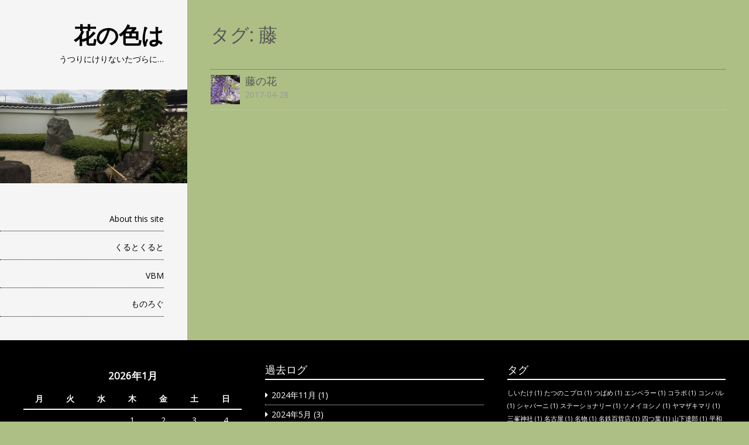

--- FILE ---
content_type: text/html; charset=UTF-8
request_url: https://hananoiroha.com/tag/%E8%97%A4/
body_size: 8197
content:
<!DOCTYPE html>
<html lang="ja">
<head>
<meta charset="UTF-8" >
<meta name="viewport" content="width=device-width" >
<link rel="profile" href="http://gmpg.org/xfn/11" >
<link rel="pingback" href="https://hananoiroha.com/xmlrpc.php" >
<title>藤 &#8211; 花の色は</title>
<meta name='robots' content='max-image-preview:large' />
<link rel='dns-prefetch' href='//fonts.googleapis.com' />
<link rel='dns-prefetch' href='//www.googletagmanager.com' />
<link rel='dns-prefetch' href='//pagead2.googlesyndication.com' />
<link rel="alternate" type="application/rss+xml" title="花の色は &raquo; フィード" href="https://hananoiroha.com/feed/" />
<link rel="alternate" type="application/rss+xml" title="花の色は &raquo; コメントフィード" href="https://hananoiroha.com/comments/feed/" />
<link rel="alternate" type="application/rss+xml" title="花の色は &raquo; 藤 タグのフィード" href="https://hananoiroha.com/tag/%e8%97%a4/feed/" />
<style id='wp-img-auto-sizes-contain-inline-css' type='text/css'>
img:is([sizes=auto i],[sizes^="auto," i]){contain-intrinsic-size:3000px 1500px}
/*# sourceURL=wp-img-auto-sizes-contain-inline-css */
</style>
<style id='wp-emoji-styles-inline-css' type='text/css'>

	img.wp-smiley, img.emoji {
		display: inline !important;
		border: none !important;
		box-shadow: none !important;
		height: 1em !important;
		width: 1em !important;
		margin: 0 0.07em !important;
		vertical-align: -0.1em !important;
		background: none !important;
		padding: 0 !important;
	}
/*# sourceURL=wp-emoji-styles-inline-css */
</style>
<style id='wp-block-library-inline-css' type='text/css'>
:root{--wp-block-synced-color:#7a00df;--wp-block-synced-color--rgb:122,0,223;--wp-bound-block-color:var(--wp-block-synced-color);--wp-editor-canvas-background:#ddd;--wp-admin-theme-color:#007cba;--wp-admin-theme-color--rgb:0,124,186;--wp-admin-theme-color-darker-10:#006ba1;--wp-admin-theme-color-darker-10--rgb:0,107,160.5;--wp-admin-theme-color-darker-20:#005a87;--wp-admin-theme-color-darker-20--rgb:0,90,135;--wp-admin-border-width-focus:2px}@media (min-resolution:192dpi){:root{--wp-admin-border-width-focus:1.5px}}.wp-element-button{cursor:pointer}:root .has-very-light-gray-background-color{background-color:#eee}:root .has-very-dark-gray-background-color{background-color:#313131}:root .has-very-light-gray-color{color:#eee}:root .has-very-dark-gray-color{color:#313131}:root .has-vivid-green-cyan-to-vivid-cyan-blue-gradient-background{background:linear-gradient(135deg,#00d084,#0693e3)}:root .has-purple-crush-gradient-background{background:linear-gradient(135deg,#34e2e4,#4721fb 50%,#ab1dfe)}:root .has-hazy-dawn-gradient-background{background:linear-gradient(135deg,#faaca8,#dad0ec)}:root .has-subdued-olive-gradient-background{background:linear-gradient(135deg,#fafae1,#67a671)}:root .has-atomic-cream-gradient-background{background:linear-gradient(135deg,#fdd79a,#004a59)}:root .has-nightshade-gradient-background{background:linear-gradient(135deg,#330968,#31cdcf)}:root .has-midnight-gradient-background{background:linear-gradient(135deg,#020381,#2874fc)}:root{--wp--preset--font-size--normal:16px;--wp--preset--font-size--huge:42px}.has-regular-font-size{font-size:1em}.has-larger-font-size{font-size:2.625em}.has-normal-font-size{font-size:var(--wp--preset--font-size--normal)}.has-huge-font-size{font-size:var(--wp--preset--font-size--huge)}.has-text-align-center{text-align:center}.has-text-align-left{text-align:left}.has-text-align-right{text-align:right}.has-fit-text{white-space:nowrap!important}#end-resizable-editor-section{display:none}.aligncenter{clear:both}.items-justified-left{justify-content:flex-start}.items-justified-center{justify-content:center}.items-justified-right{justify-content:flex-end}.items-justified-space-between{justify-content:space-between}.screen-reader-text{border:0;clip-path:inset(50%);height:1px;margin:-1px;overflow:hidden;padding:0;position:absolute;width:1px;word-wrap:normal!important}.screen-reader-text:focus{background-color:#ddd;clip-path:none;color:#444;display:block;font-size:1em;height:auto;left:5px;line-height:normal;padding:15px 23px 14px;text-decoration:none;top:5px;width:auto;z-index:100000}html :where(.has-border-color){border-style:solid}html :where([style*=border-top-color]){border-top-style:solid}html :where([style*=border-right-color]){border-right-style:solid}html :where([style*=border-bottom-color]){border-bottom-style:solid}html :where([style*=border-left-color]){border-left-style:solid}html :where([style*=border-width]){border-style:solid}html :where([style*=border-top-width]){border-top-style:solid}html :where([style*=border-right-width]){border-right-style:solid}html :where([style*=border-bottom-width]){border-bottom-style:solid}html :where([style*=border-left-width]){border-left-style:solid}html :where(img[class*=wp-image-]){height:auto;max-width:100%}:where(figure){margin:0 0 1em}html :where(.is-position-sticky){--wp-admin--admin-bar--position-offset:var(--wp-admin--admin-bar--height,0px)}@media screen and (max-width:600px){html :where(.is-position-sticky){--wp-admin--admin-bar--position-offset:0px}}

/*# sourceURL=wp-block-library-inline-css */
</style><style id='global-styles-inline-css' type='text/css'>
:root{--wp--preset--aspect-ratio--square: 1;--wp--preset--aspect-ratio--4-3: 4/3;--wp--preset--aspect-ratio--3-4: 3/4;--wp--preset--aspect-ratio--3-2: 3/2;--wp--preset--aspect-ratio--2-3: 2/3;--wp--preset--aspect-ratio--16-9: 16/9;--wp--preset--aspect-ratio--9-16: 9/16;--wp--preset--color--black: #000000;--wp--preset--color--cyan-bluish-gray: #abb8c3;--wp--preset--color--white: #ffffff;--wp--preset--color--pale-pink: #f78da7;--wp--preset--color--vivid-red: #cf2e2e;--wp--preset--color--luminous-vivid-orange: #ff6900;--wp--preset--color--luminous-vivid-amber: #fcb900;--wp--preset--color--light-green-cyan: #7bdcb5;--wp--preset--color--vivid-green-cyan: #00d084;--wp--preset--color--pale-cyan-blue: #8ed1fc;--wp--preset--color--vivid-cyan-blue: #0693e3;--wp--preset--color--vivid-purple: #9b51e0;--wp--preset--gradient--vivid-cyan-blue-to-vivid-purple: linear-gradient(135deg,rgb(6,147,227) 0%,rgb(155,81,224) 100%);--wp--preset--gradient--light-green-cyan-to-vivid-green-cyan: linear-gradient(135deg,rgb(122,220,180) 0%,rgb(0,208,130) 100%);--wp--preset--gradient--luminous-vivid-amber-to-luminous-vivid-orange: linear-gradient(135deg,rgb(252,185,0) 0%,rgb(255,105,0) 100%);--wp--preset--gradient--luminous-vivid-orange-to-vivid-red: linear-gradient(135deg,rgb(255,105,0) 0%,rgb(207,46,46) 100%);--wp--preset--gradient--very-light-gray-to-cyan-bluish-gray: linear-gradient(135deg,rgb(238,238,238) 0%,rgb(169,184,195) 100%);--wp--preset--gradient--cool-to-warm-spectrum: linear-gradient(135deg,rgb(74,234,220) 0%,rgb(151,120,209) 20%,rgb(207,42,186) 40%,rgb(238,44,130) 60%,rgb(251,105,98) 80%,rgb(254,248,76) 100%);--wp--preset--gradient--blush-light-purple: linear-gradient(135deg,rgb(255,206,236) 0%,rgb(152,150,240) 100%);--wp--preset--gradient--blush-bordeaux: linear-gradient(135deg,rgb(254,205,165) 0%,rgb(254,45,45) 50%,rgb(107,0,62) 100%);--wp--preset--gradient--luminous-dusk: linear-gradient(135deg,rgb(255,203,112) 0%,rgb(199,81,192) 50%,rgb(65,88,208) 100%);--wp--preset--gradient--pale-ocean: linear-gradient(135deg,rgb(255,245,203) 0%,rgb(182,227,212) 50%,rgb(51,167,181) 100%);--wp--preset--gradient--electric-grass: linear-gradient(135deg,rgb(202,248,128) 0%,rgb(113,206,126) 100%);--wp--preset--gradient--midnight: linear-gradient(135deg,rgb(2,3,129) 0%,rgb(40,116,252) 100%);--wp--preset--font-size--small: 13px;--wp--preset--font-size--medium: 20px;--wp--preset--font-size--large: 36px;--wp--preset--font-size--x-large: 42px;--wp--preset--spacing--20: 0.44rem;--wp--preset--spacing--30: 0.67rem;--wp--preset--spacing--40: 1rem;--wp--preset--spacing--50: 1.5rem;--wp--preset--spacing--60: 2.25rem;--wp--preset--spacing--70: 3.38rem;--wp--preset--spacing--80: 5.06rem;--wp--preset--shadow--natural: 6px 6px 9px rgba(0, 0, 0, 0.2);--wp--preset--shadow--deep: 12px 12px 50px rgba(0, 0, 0, 0.4);--wp--preset--shadow--sharp: 6px 6px 0px rgba(0, 0, 0, 0.2);--wp--preset--shadow--outlined: 6px 6px 0px -3px rgb(255, 255, 255), 6px 6px rgb(0, 0, 0);--wp--preset--shadow--crisp: 6px 6px 0px rgb(0, 0, 0);}:where(.is-layout-flex){gap: 0.5em;}:where(.is-layout-grid){gap: 0.5em;}body .is-layout-flex{display: flex;}.is-layout-flex{flex-wrap: wrap;align-items: center;}.is-layout-flex > :is(*, div){margin: 0;}body .is-layout-grid{display: grid;}.is-layout-grid > :is(*, div){margin: 0;}:where(.wp-block-columns.is-layout-flex){gap: 2em;}:where(.wp-block-columns.is-layout-grid){gap: 2em;}:where(.wp-block-post-template.is-layout-flex){gap: 1.25em;}:where(.wp-block-post-template.is-layout-grid){gap: 1.25em;}.has-black-color{color: var(--wp--preset--color--black) !important;}.has-cyan-bluish-gray-color{color: var(--wp--preset--color--cyan-bluish-gray) !important;}.has-white-color{color: var(--wp--preset--color--white) !important;}.has-pale-pink-color{color: var(--wp--preset--color--pale-pink) !important;}.has-vivid-red-color{color: var(--wp--preset--color--vivid-red) !important;}.has-luminous-vivid-orange-color{color: var(--wp--preset--color--luminous-vivid-orange) !important;}.has-luminous-vivid-amber-color{color: var(--wp--preset--color--luminous-vivid-amber) !important;}.has-light-green-cyan-color{color: var(--wp--preset--color--light-green-cyan) !important;}.has-vivid-green-cyan-color{color: var(--wp--preset--color--vivid-green-cyan) !important;}.has-pale-cyan-blue-color{color: var(--wp--preset--color--pale-cyan-blue) !important;}.has-vivid-cyan-blue-color{color: var(--wp--preset--color--vivid-cyan-blue) !important;}.has-vivid-purple-color{color: var(--wp--preset--color--vivid-purple) !important;}.has-black-background-color{background-color: var(--wp--preset--color--black) !important;}.has-cyan-bluish-gray-background-color{background-color: var(--wp--preset--color--cyan-bluish-gray) !important;}.has-white-background-color{background-color: var(--wp--preset--color--white) !important;}.has-pale-pink-background-color{background-color: var(--wp--preset--color--pale-pink) !important;}.has-vivid-red-background-color{background-color: var(--wp--preset--color--vivid-red) !important;}.has-luminous-vivid-orange-background-color{background-color: var(--wp--preset--color--luminous-vivid-orange) !important;}.has-luminous-vivid-amber-background-color{background-color: var(--wp--preset--color--luminous-vivid-amber) !important;}.has-light-green-cyan-background-color{background-color: var(--wp--preset--color--light-green-cyan) !important;}.has-vivid-green-cyan-background-color{background-color: var(--wp--preset--color--vivid-green-cyan) !important;}.has-pale-cyan-blue-background-color{background-color: var(--wp--preset--color--pale-cyan-blue) !important;}.has-vivid-cyan-blue-background-color{background-color: var(--wp--preset--color--vivid-cyan-blue) !important;}.has-vivid-purple-background-color{background-color: var(--wp--preset--color--vivid-purple) !important;}.has-black-border-color{border-color: var(--wp--preset--color--black) !important;}.has-cyan-bluish-gray-border-color{border-color: var(--wp--preset--color--cyan-bluish-gray) !important;}.has-white-border-color{border-color: var(--wp--preset--color--white) !important;}.has-pale-pink-border-color{border-color: var(--wp--preset--color--pale-pink) !important;}.has-vivid-red-border-color{border-color: var(--wp--preset--color--vivid-red) !important;}.has-luminous-vivid-orange-border-color{border-color: var(--wp--preset--color--luminous-vivid-orange) !important;}.has-luminous-vivid-amber-border-color{border-color: var(--wp--preset--color--luminous-vivid-amber) !important;}.has-light-green-cyan-border-color{border-color: var(--wp--preset--color--light-green-cyan) !important;}.has-vivid-green-cyan-border-color{border-color: var(--wp--preset--color--vivid-green-cyan) !important;}.has-pale-cyan-blue-border-color{border-color: var(--wp--preset--color--pale-cyan-blue) !important;}.has-vivid-cyan-blue-border-color{border-color: var(--wp--preset--color--vivid-cyan-blue) !important;}.has-vivid-purple-border-color{border-color: var(--wp--preset--color--vivid-purple) !important;}.has-vivid-cyan-blue-to-vivid-purple-gradient-background{background: var(--wp--preset--gradient--vivid-cyan-blue-to-vivid-purple) !important;}.has-light-green-cyan-to-vivid-green-cyan-gradient-background{background: var(--wp--preset--gradient--light-green-cyan-to-vivid-green-cyan) !important;}.has-luminous-vivid-amber-to-luminous-vivid-orange-gradient-background{background: var(--wp--preset--gradient--luminous-vivid-amber-to-luminous-vivid-orange) !important;}.has-luminous-vivid-orange-to-vivid-red-gradient-background{background: var(--wp--preset--gradient--luminous-vivid-orange-to-vivid-red) !important;}.has-very-light-gray-to-cyan-bluish-gray-gradient-background{background: var(--wp--preset--gradient--very-light-gray-to-cyan-bluish-gray) !important;}.has-cool-to-warm-spectrum-gradient-background{background: var(--wp--preset--gradient--cool-to-warm-spectrum) !important;}.has-blush-light-purple-gradient-background{background: var(--wp--preset--gradient--blush-light-purple) !important;}.has-blush-bordeaux-gradient-background{background: var(--wp--preset--gradient--blush-bordeaux) !important;}.has-luminous-dusk-gradient-background{background: var(--wp--preset--gradient--luminous-dusk) !important;}.has-pale-ocean-gradient-background{background: var(--wp--preset--gradient--pale-ocean) !important;}.has-electric-grass-gradient-background{background: var(--wp--preset--gradient--electric-grass) !important;}.has-midnight-gradient-background{background: var(--wp--preset--gradient--midnight) !important;}.has-small-font-size{font-size: var(--wp--preset--font-size--small) !important;}.has-medium-font-size{font-size: var(--wp--preset--font-size--medium) !important;}.has-large-font-size{font-size: var(--wp--preset--font-size--large) !important;}.has-x-large-font-size{font-size: var(--wp--preset--font-size--x-large) !important;}
/*# sourceURL=global-styles-inline-css */
</style>

<style id='classic-theme-styles-inline-css' type='text/css'>
/*! This file is auto-generated */
.wp-block-button__link{color:#fff;background-color:#32373c;border-radius:9999px;box-shadow:none;text-decoration:none;padding:calc(.667em + 2px) calc(1.333em + 2px);font-size:1.125em}.wp-block-file__button{background:#32373c;color:#fff;text-decoration:none}
/*# sourceURL=/wp-includes/css/classic-themes.min.css */
</style>
<link rel='stylesheet' id='setos-google-font-css' href='//fonts.googleapis.com/css?family=Open+Sans' type='text/css' media='all' />
<link rel='stylesheet' id='birdsite-css' href='https://hananoiroha.com/wp-content/themes/birdsite/style.css?ver=6.9' type='text/css' media='all' />
<script type="text/javascript" src="https://hananoiroha.com/wp-includes/js/jquery/jquery.min.js?ver=3.7.1" id="jquery-core-js"></script>
<script type="text/javascript" src="https://hananoiroha.com/wp-includes/js/jquery/jquery-migrate.min.js?ver=3.4.1" id="jquery-migrate-js"></script>
<script type="text/javascript" src="https://hananoiroha.com/wp-content/themes/birdsite/js/birdsite.js?ver=1.14" id="birdsite-js"></script>
<link rel="https://api.w.org/" href="https://hananoiroha.com/wp-json/" /><link rel="alternate" title="JSON" type="application/json" href="https://hananoiroha.com/wp-json/wp/v2/tags/11" /><link rel="EditURI" type="application/rsd+xml" title="RSD" href="https://hananoiroha.com/xmlrpc.php?rsd" />
<meta name="generator" content="WordPress 6.9" />
<meta name="generator" content="Site Kit by Google 1.167.0" />
<!-- Site Kit が追加した Google AdSense メタタグ -->
<meta name="google-adsense-platform-account" content="ca-host-pub-2644536267352236">
<meta name="google-adsense-platform-domain" content="sitekit.withgoogle.com">
<!-- Site Kit が追加した End Google AdSense メタタグ -->
<style type="text/css" id="custom-background-css">
body.custom-background { background-color: #adbf85; }
</style>
	
<!-- Google AdSense スニペット (Site Kit が追加) -->
<script type="text/javascript" async="async" src="https://pagead2.googlesyndication.com/pagead/js/adsbygoogle.js?client=ca-pub-9417355028689381&amp;host=ca-host-pub-2644536267352236" crossorigin="anonymous"></script>

<!-- (ここまで) Google AdSense スニペット (Site Kit が追加) -->
<link rel="icon" href="https://hananoiroha.com/wp-content/uploads/2020/05/cropped-IMG_0068-scaled-1-32x32.jpeg" sizes="32x32" />
<link rel="icon" href="https://hananoiroha.com/wp-content/uploads/2020/05/cropped-IMG_0068-scaled-1-192x192.jpeg" sizes="192x192" />
<link rel="apple-touch-icon" href="https://hananoiroha.com/wp-content/uploads/2020/05/cropped-IMG_0068-scaled-1-180x180.jpeg" />
<meta name="msapplication-TileImage" content="https://hananoiroha.com/wp-content/uploads/2020/05/cropped-IMG_0068-scaled-1-270x270.jpeg" />
</head>
<body class="archive tag tag-11 custom-background wp-embed-responsive wp-theme-birdsite">

<div class="wrapper">
	<div class="container">


		<header id="header" >
			<div class="branding">
								<div class="site-title">
					<a href="https://hananoiroha.com/" rel="home">花の色は</a>
				</div>
				<p class="site-description">うつりにけりないたづらに…</p>
			</div>

							<a href="https://hananoiroha.com/" class="header-image"><img src="https://hananoiroha.com/wp-content/uploads/2020/05/cropped-IMG_1307-scaled-1.jpeg" alt="花の色は" ></a>
			
							<button id="small-menu" type="button"><span class="icon"></span></button>
				<nav id="menu-wrapper" class="menu-%e3%83%a1%e3%83%8b%e3%83%a5%e3%83%bc%ef%bc%91-container"><ul id="menu-primary-items" class="menu"><li id="menu-item-29" class="menu-item menu-item-type-post_type menu-item-object-page menu-item-29"><a href="https://hananoiroha.com/aboutsite/">About this site</a></li>
<li id="menu-item-35" class="menu-item menu-item-type-taxonomy menu-item-object-category menu-item-35"><a href="https://hananoiroha.com/category/courte/">くるとくると</a></li>
<li id="menu-item-36" class="menu-item menu-item-type-taxonomy menu-item-object-category menu-item-36"><a href="https://hananoiroha.com/category/vbm/">VBM</a></li>
<li id="menu-item-37" class="menu-item menu-item-type-taxonomy menu-item-object-category menu-item-37"><a href="https://hananoiroha.com/category/monolog/">ものろぐ</a></li>
</ul><div class="close"><a href="#">閉じる</a></nav>			
		</header>
		
		<div class="main">
			<div id="content">

<article class="hentry">
	<header class="entry-header">
		<h1 class="entry-title">タグ: <span>藤</span></h1>	</header>

	
		<ul>
					

	<li id="post-42" class="post-42 post type-post status-publish format-standard has-post-thumbnail hentry category-vbm tag-11">
		<img width="150" height="150" src="https://hananoiroha.com/wp-content/uploads/2017/04/DSCN0135-150x150.jpg" class="attachment-thumbnail size-thumbnail wp-post-image" alt="" decoding="async" />		<a href="https://hananoiroha.com/2017/04/28/42/" rel="bookmark"><div class="entry-title">藤の花</div><div class="postdate"><time datetime="2017-04-28" pubdate>2017-04-28</time></div></a>
	</li>
				</ul>

		
	
	</article>

			</div> <!-- /content -->
		</div><!-- /main -->
	</div> <!-- /container -->

	<footer id="footer">
		<div class="container">

			<ul class="row">
				<li><div class="widget"><div id="calendar_wrap" class="calendar_wrap"><table id="wp-calendar" class="wp-calendar-table">
	<caption>2026年1月</caption>
	<thead>
	<tr>
		<th scope="col" aria-label="月曜日">月</th>
		<th scope="col" aria-label="火曜日">火</th>
		<th scope="col" aria-label="水曜日">水</th>
		<th scope="col" aria-label="木曜日">木</th>
		<th scope="col" aria-label="金曜日">金</th>
		<th scope="col" aria-label="土曜日">土</th>
		<th scope="col" aria-label="日曜日">日</th>
	</tr>
	</thead>
	<tbody>
	<tr>
		<td colspan="3" class="pad">&nbsp;</td><td>1</td><td>2</td><td>3</td><td>4</td>
	</tr>
	<tr>
		<td>5</td><td>6</td><td>7</td><td>8</td><td>9</td><td>10</td><td>11</td>
	</tr>
	<tr>
		<td>12</td><td>13</td><td>14</td><td>15</td><td>16</td><td>17</td><td>18</td>
	</tr>
	<tr>
		<td id="today">19</td><td>20</td><td>21</td><td>22</td><td>23</td><td>24</td><td>25</td>
	</tr>
	<tr>
		<td>26</td><td>27</td><td>28</td><td>29</td><td>30</td><td>31</td>
		<td class="pad" colspan="1">&nbsp;</td>
	</tr>
	</tbody>
	</table><nav aria-label="前と次の月" class="wp-calendar-nav">
		<span class="wp-calendar-nav-prev"><a href="https://hananoiroha.com/2024/11/">&laquo; 11月</a></span>
		<span class="pad">&nbsp;</span>
		<span class="wp-calendar-nav-next">&nbsp;</span>
	</nav></div></div></li>
				<li><div class="widget"><h3>過去ログ</h3>
			<ul>
					<li><a href='https://hananoiroha.com/2024/11/'>2024年11月</a>&nbsp;(1)</li>
	<li><a href='https://hananoiroha.com/2024/05/'>2024年5月</a>&nbsp;(3)</li>
	<li><a href='https://hananoiroha.com/2023/03/'>2023年3月</a>&nbsp;(1)</li>
	<li><a href='https://hananoiroha.com/2022/11/'>2022年11月</a>&nbsp;(1)</li>
	<li><a href='https://hananoiroha.com/2022/03/'>2022年3月</a>&nbsp;(2)</li>
	<li><a href='https://hananoiroha.com/2021/12/'>2021年12月</a>&nbsp;(1)</li>
	<li><a href='https://hananoiroha.com/2020/05/'>2020年5月</a>&nbsp;(4)</li>
	<li><a href='https://hananoiroha.com/2020/03/'>2020年3月</a>&nbsp;(1)</li>
	<li><a href='https://hananoiroha.com/2017/04/'>2017年4月</a>&nbsp;(1)</li>
			</ul>

			</div></li>
				<li><div class="widget"><h3>タグ</h3><div class="tagcloud"><a href="https://hananoiroha.com/tag/%e3%81%97%e3%81%84%e3%81%9f%e3%81%91/" class="tag-cloud-link tag-link-36 tag-link-position-1" style="font-size: 8pt;" aria-label="しいたけ (1個の項目)">しいたけ<span class="tag-link-count"> (1)</span></a>
<a href="https://hananoiroha.com/tag/%e3%81%9f%e3%81%a4%e3%81%ae%e3%81%93%e3%83%97%e3%83%ad/" class="tag-cloud-link tag-link-29 tag-link-position-2" style="font-size: 8pt;" aria-label="たつのこプロ (1個の項目)">たつのこプロ<span class="tag-link-count"> (1)</span></a>
<a href="https://hananoiroha.com/tag/%e3%81%a4%e3%81%b0%e3%82%81/" class="tag-cloud-link tag-link-10 tag-link-position-3" style="font-size: 8pt;" aria-label="つばめ (1個の項目)">つばめ<span class="tag-link-count"> (1)</span></a>
<a href="https://hananoiroha.com/tag/%e3%82%a8%e3%83%b3%e3%83%9a%e3%83%a9%e3%83%bc/" class="tag-cloud-link tag-link-27 tag-link-position-4" style="font-size: 8pt;" aria-label="エンペラー (1個の項目)">エンペラー<span class="tag-link-count"> (1)</span></a>
<a href="https://hananoiroha.com/tag/%e3%82%b3%e3%83%a9%e3%83%9c/" class="tag-cloud-link tag-link-28 tag-link-position-5" style="font-size: 8pt;" aria-label="コラボ (1個の項目)">コラボ<span class="tag-link-count"> (1)</span></a>
<a href="https://hananoiroha.com/tag/%e3%82%b3%e3%83%b3%e3%83%91%e3%83%ab/" class="tag-cloud-link tag-link-31 tag-link-position-6" style="font-size: 8pt;" aria-label="コンパル (1個の項目)">コンパル<span class="tag-link-count"> (1)</span></a>
<a href="https://hananoiroha.com/tag/%e3%82%b7%e3%83%a3%e3%83%90%e3%83%bc%e3%83%8b/" class="tag-cloud-link tag-link-6 tag-link-position-7" style="font-size: 8pt;" aria-label="シャバーニ (1個の項目)">シャバーニ<span class="tag-link-count"> (1)</span></a>
<a href="https://hananoiroha.com/tag/%e3%82%b9%e3%83%86%e3%83%bc%e3%82%b7%e3%83%a7%e3%83%8a%e3%83%aa%e3%83%bc/" class="tag-cloud-link tag-link-15 tag-link-position-8" style="font-size: 8pt;" aria-label="ステーショナリー (1個の項目)">ステーショナリー<span class="tag-link-count"> (1)</span></a>
<a href="https://hananoiroha.com/tag/%e3%82%bd%e3%83%a1%e3%82%a4%e3%83%a8%e3%82%b7%e3%83%8e/" class="tag-cloud-link tag-link-23 tag-link-position-9" style="font-size: 8pt;" aria-label="ソメイヨシノ (1個の項目)">ソメイヨシノ<span class="tag-link-count"> (1)</span></a>
<a href="https://hananoiroha.com/tag/%e3%83%a4%e3%83%9e%e3%82%b6%e3%82%ad%e3%83%9e%e3%83%aa/" class="tag-cloud-link tag-link-24 tag-link-position-10" style="font-size: 8pt;" aria-label="ヤマザキマリ (1個の項目)">ヤマザキマリ<span class="tag-link-count"> (1)</span></a>
<a href="https://hananoiroha.com/tag/%e4%b8%89%e5%b3%af%e7%a5%9e%e7%a4%be/" class="tag-cloud-link tag-link-35 tag-link-position-11" style="font-size: 8pt;" aria-label="三峯神社 (1個の項目)">三峯神社<span class="tag-link-count"> (1)</span></a>
<a href="https://hananoiroha.com/tag/%e5%90%8d%e5%8f%a4%e5%b1%8b/" class="tag-cloud-link tag-link-32 tag-link-position-12" style="font-size: 8pt;" aria-label="名古屋 (1個の項目)">名古屋<span class="tag-link-count"> (1)</span></a>
<a href="https://hananoiroha.com/tag/%e5%90%8d%e7%89%a9/" class="tag-cloud-link tag-link-33 tag-link-position-13" style="font-size: 8pt;" aria-label="名物 (1個の項目)">名物<span class="tag-link-count"> (1)</span></a>
<a href="https://hananoiroha.com/tag/%e5%90%8d%e9%89%84%e7%99%be%e8%b2%a8%e5%ba%97/" class="tag-cloud-link tag-link-30 tag-link-position-14" style="font-size: 8pt;" aria-label="名鉄百貨店 (1個の項目)">名鉄百貨店<span class="tag-link-count"> (1)</span></a>
<a href="https://hananoiroha.com/tag/%e5%9b%9b%e3%81%a4%e8%91%89/" class="tag-cloud-link tag-link-13 tag-link-position-15" style="font-size: 8pt;" aria-label="四つ葉 (1個の項目)">四つ葉<span class="tag-link-count"> (1)</span></a>
<a href="https://hananoiroha.com/tag/%e5%b1%b1%e4%b8%8b%e9%81%94%e9%83%8e/" class="tag-cloud-link tag-link-25 tag-link-position-16" style="font-size: 8pt;" aria-label="山下達郎 (1個の項目)">山下達郎<span class="tag-link-count"> (1)</span></a>
<a href="https://hananoiroha.com/tag/%e5%b9%b3%e5%92%8c%e4%b8%bb%e7%be%a9/" class="tag-cloud-link tag-link-8 tag-link-position-17" style="font-size: 8pt;" aria-label="平和主義 (1個の項目)">平和主義<span class="tag-link-count"> (1)</span></a>
<a href="https://hananoiroha.com/tag/%e5%b9%b8%e9%81%8b/" class="tag-cloud-link tag-link-12 tag-link-position-18" style="font-size: 8pt;" aria-label="幸運 (1個の項目)">幸運<span class="tag-link-count"> (1)</span></a>
<a href="https://hananoiroha.com/tag/%e5%bd%a9%e9%9b%b2/" class="tag-cloud-link tag-link-9 tag-link-position-19" style="font-size: 8pt;" aria-label="彩雲 (1個の項目)">彩雲<span class="tag-link-count"> (1)</span></a>
<a href="https://hananoiroha.com/tag/%e6%96%87%e6%88%bf%e5%85%b7/" class="tag-cloud-link tag-link-14 tag-link-position-20" style="font-size: 8pt;" aria-label="文房具 (1個の項目)">文房具<span class="tag-link-count"> (1)</span></a>
<a href="https://hananoiroha.com/tag/%e6%98%a5/" class="tag-cloud-link tag-link-19 tag-link-position-21" style="font-size: 22pt;" aria-label="春 (3個の項目)">春<span class="tag-link-count"> (3)</span></a>
<a href="https://hananoiroha.com/tag/%e6%98%a5%e6%97%a5%e4%ba%95%e3%82%b1%e3%83%bc%e3%82%ad/" class="tag-cloud-link tag-link-26 tag-link-position-22" style="font-size: 8pt;" aria-label="春日井ケーキ (1個の項目)">春日井ケーキ<span class="tag-link-count"> (1)</span></a>
<a href="https://hananoiroha.com/tag/%e6%9c%a8%e8%93%ae/" class="tag-cloud-link tag-link-18 tag-link-position-23" style="font-size: 16.4pt;" aria-label="木蓮 (2個の項目)">木蓮<span class="tag-link-count"> (2)</span></a>
<a href="https://hananoiroha.com/tag/%e6%9d%b1%e5%b1%b1%e5%8b%95%e6%a4%8d%e7%89%a9%e5%85%ac%e5%9c%92/" class="tag-cloud-link tag-link-7 tag-link-position-24" style="font-size: 8pt;" aria-label="東山動植物公園 (1個の項目)">東山動植物公園<span class="tag-link-count"> (1)</span></a>
<a href="https://hananoiroha.com/tag/%e6%a1%9c/" class="tag-cloud-link tag-link-22 tag-link-position-25" style="font-size: 8pt;" aria-label="桜 (1個の項目)">桜<span class="tag-link-count"> (1)</span></a>
<a href="https://hananoiroha.com/tag/%e7%99%bd%e6%9c%a8%e8%93%ae/" class="tag-cloud-link tag-link-20 tag-link-position-26" style="font-size: 16.4pt;" aria-label="白木蓮 (2個の項目)">白木蓮<span class="tag-link-count"> (2)</span></a>
<a href="https://hananoiroha.com/tag/%e7%ad%86%e8%a8%98%e5%85%b7/" class="tag-cloud-link tag-link-16 tag-link-position-27" style="font-size: 8pt;" aria-label="筆記具 (1個の項目)">筆記具<span class="tag-link-count"> (1)</span></a>
<a href="https://hananoiroha.com/tag/%e8%8a%b1/" class="tag-cloud-link tag-link-21 tag-link-position-28" style="font-size: 16.4pt;" aria-label="花 (2個の項目)">花<span class="tag-link-count"> (2)</span></a>
<a href="https://hananoiroha.com/tag/%e8%97%a4/" class="tag-cloud-link tag-link-11 tag-link-position-29" style="font-size: 8pt;" aria-label="藤 (1個の項目)">藤<span class="tag-link-count"> (1)</span></a></div>
</div></li>
			</ul>

			<div class="site-title"><span class="home"><a href="https://hananoiroha.com/">花の色は</a></span>

									Copyright &copy; 2017 - 2026 All Rights Reserved.				
									<br>
					<span class="generator"><a href="https://ja.wordpress.org/" target="_blank">Proudly powered by WordPress</a></span>
				BirdSITE theme by <a href="https://profiles.wordpress.org/sysbird/" target="_blank">Sysbird</a>							</div>

		</div>
		<p id="back-top"><a href="#top"><span>ページトップへ</span></a></p>
	</footer>

</div><!-- wrapper -->

<div class="drawer-overlay"></div>
<script type="speculationrules">
{"prefetch":[{"source":"document","where":{"and":[{"href_matches":"/*"},{"not":{"href_matches":["/wp-*.php","/wp-admin/*","/wp-content/uploads/*","/wp-content/*","/wp-content/plugins/*","/wp-content/themes/birdsite/*","/*\\?(.+)"]}},{"not":{"selector_matches":"a[rel~=\"nofollow\"]"}},{"not":{"selector_matches":".no-prefetch, .no-prefetch a"}}]},"eagerness":"conservative"}]}
</script>
<script id="wp-emoji-settings" type="application/json">
{"baseUrl":"https://s.w.org/images/core/emoji/17.0.2/72x72/","ext":".png","svgUrl":"https://s.w.org/images/core/emoji/17.0.2/svg/","svgExt":".svg","source":{"concatemoji":"https://hananoiroha.com/wp-includes/js/wp-emoji-release.min.js?ver=6.9"}}
</script>
<script type="module">
/* <![CDATA[ */
/*! This file is auto-generated */
const a=JSON.parse(document.getElementById("wp-emoji-settings").textContent),o=(window._wpemojiSettings=a,"wpEmojiSettingsSupports"),s=["flag","emoji"];function i(e){try{var t={supportTests:e,timestamp:(new Date).valueOf()};sessionStorage.setItem(o,JSON.stringify(t))}catch(e){}}function c(e,t,n){e.clearRect(0,0,e.canvas.width,e.canvas.height),e.fillText(t,0,0);t=new Uint32Array(e.getImageData(0,0,e.canvas.width,e.canvas.height).data);e.clearRect(0,0,e.canvas.width,e.canvas.height),e.fillText(n,0,0);const a=new Uint32Array(e.getImageData(0,0,e.canvas.width,e.canvas.height).data);return t.every((e,t)=>e===a[t])}function p(e,t){e.clearRect(0,0,e.canvas.width,e.canvas.height),e.fillText(t,0,0);var n=e.getImageData(16,16,1,1);for(let e=0;e<n.data.length;e++)if(0!==n.data[e])return!1;return!0}function u(e,t,n,a){switch(t){case"flag":return n(e,"\ud83c\udff3\ufe0f\u200d\u26a7\ufe0f","\ud83c\udff3\ufe0f\u200b\u26a7\ufe0f")?!1:!n(e,"\ud83c\udde8\ud83c\uddf6","\ud83c\udde8\u200b\ud83c\uddf6")&&!n(e,"\ud83c\udff4\udb40\udc67\udb40\udc62\udb40\udc65\udb40\udc6e\udb40\udc67\udb40\udc7f","\ud83c\udff4\u200b\udb40\udc67\u200b\udb40\udc62\u200b\udb40\udc65\u200b\udb40\udc6e\u200b\udb40\udc67\u200b\udb40\udc7f");case"emoji":return!a(e,"\ud83e\u1fac8")}return!1}function f(e,t,n,a){let r;const o=(r="undefined"!=typeof WorkerGlobalScope&&self instanceof WorkerGlobalScope?new OffscreenCanvas(300,150):document.createElement("canvas")).getContext("2d",{willReadFrequently:!0}),s=(o.textBaseline="top",o.font="600 32px Arial",{});return e.forEach(e=>{s[e]=t(o,e,n,a)}),s}function r(e){var t=document.createElement("script");t.src=e,t.defer=!0,document.head.appendChild(t)}a.supports={everything:!0,everythingExceptFlag:!0},new Promise(t=>{let n=function(){try{var e=JSON.parse(sessionStorage.getItem(o));if("object"==typeof e&&"number"==typeof e.timestamp&&(new Date).valueOf()<e.timestamp+604800&&"object"==typeof e.supportTests)return e.supportTests}catch(e){}return null}();if(!n){if("undefined"!=typeof Worker&&"undefined"!=typeof OffscreenCanvas&&"undefined"!=typeof URL&&URL.createObjectURL&&"undefined"!=typeof Blob)try{var e="postMessage("+f.toString()+"("+[JSON.stringify(s),u.toString(),c.toString(),p.toString()].join(",")+"));",a=new Blob([e],{type:"text/javascript"});const r=new Worker(URL.createObjectURL(a),{name:"wpTestEmojiSupports"});return void(r.onmessage=e=>{i(n=e.data),r.terminate(),t(n)})}catch(e){}i(n=f(s,u,c,p))}t(n)}).then(e=>{for(const n in e)a.supports[n]=e[n],a.supports.everything=a.supports.everything&&a.supports[n],"flag"!==n&&(a.supports.everythingExceptFlag=a.supports.everythingExceptFlag&&a.supports[n]);var t;a.supports.everythingExceptFlag=a.supports.everythingExceptFlag&&!a.supports.flag,a.supports.everything||((t=a.source||{}).concatemoji?r(t.concatemoji):t.wpemoji&&t.twemoji&&(r(t.twemoji),r(t.wpemoji)))});
//# sourceURL=https://hananoiroha.com/wp-includes/js/wp-emoji-loader.min.js
/* ]]> */
</script>

</body>
</html>

--- FILE ---
content_type: text/html; charset=utf-8
request_url: https://www.google.com/recaptcha/api2/aframe
body_size: 268
content:
<!DOCTYPE HTML><html><head><meta http-equiv="content-type" content="text/html; charset=UTF-8"></head><body><script nonce="iKWcxwIThvBOFWGsJuRlLg">/** Anti-fraud and anti-abuse applications only. See google.com/recaptcha */ try{var clients={'sodar':'https://pagead2.googlesyndication.com/pagead/sodar?'};window.addEventListener("message",function(a){try{if(a.source===window.parent){var b=JSON.parse(a.data);var c=clients[b['id']];if(c){var d=document.createElement('img');d.src=c+b['params']+'&rc='+(localStorage.getItem("rc::a")?sessionStorage.getItem("rc::b"):"");window.document.body.appendChild(d);sessionStorage.setItem("rc::e",parseInt(sessionStorage.getItem("rc::e")||0)+1);localStorage.setItem("rc::h",'1768833875395');}}}catch(b){}});window.parent.postMessage("_grecaptcha_ready", "*");}catch(b){}</script></body></html>